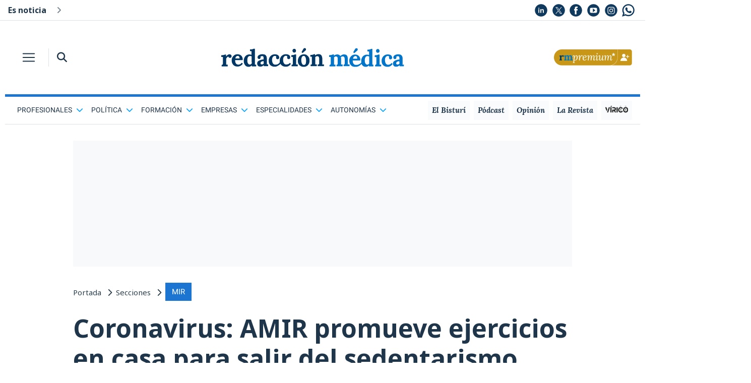

--- FILE ---
content_type: image/svg+xml
request_url: https://www.redaccionmedica.com/assets/facebook_blanco.svg
body_size: -5
content:
<?xml version="1.0" encoding="utf-8"?>
<!-- Generator: Adobe Illustrator 28.2.0, SVG Export Plug-In . SVG Version: 6.00 Build 0)  -->
<svg version="1.1" id="Capa_1" xmlns="http://www.w3.org/2000/svg" xmlns:xlink="http://www.w3.org/1999/xlink" x="0px" y="0px"
	 viewBox="0 0 60 60" style="enable-background:new 0 0 60 60;" xml:space="preserve">
<style type="text/css">
	.st0{fill:#FFFFFF;}
</style>
<path class="st0" d="M30,0.5C13.7,0.5,0.5,13.7,0.5,30S13.7,59.5,30,59.5S59.5,46.3,59.5,30S46.3,0.5,30,0.5z M38.7,18.4
	c0,0-2.9,0-4.1,0c-1.4,0-1.7,0.6-1.7,2.1c0,1.2,0,3.6,0,3.6h5.8l-0.6,6.3h-5.3v19h-7.6V30.5h-3.9v-6.4h3.9c0,0,0-0.9,0-5.1
	c0-4.8,2.5-7.2,8.2-7.2c0.9,0,5.2,0,5.2,0L38.7,18.4L38.7,18.4z"/>
</svg>
